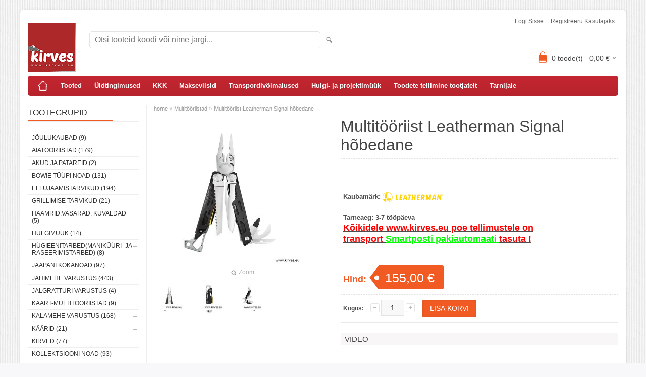

--- FILE ---
content_type: text/html; charset=UTF-8
request_url: https://www.kirves.eu/et/a/multitooriist-leatherman-signal-hobedane
body_size: 10168
content:
<!DOCTYPE html>
<html dir="ltr" lang="et">
<head>
<title>Multitööriist Leatherman Signal hõbedane @ Kirves e-pood</title>

<meta charset="UTF-8" />
<meta name="keywords" content="signal, uus leatherman, matkale, super,must,hõbedane" />
<meta name="description" content="See uus multitööriist võimaldab teil hoida käeulatuses tervet tööriistakasti, lisaks on Signal multitööriistal mitu uut tööriista – tulepulk, vile, teemantteritaja. Signal multitööriistal on kokku 19 tööriista." />
<meta name="author" content="Kirves" />
<meta name="generator" content="ShopRoller.com" />
<meta name="csrf-token" content="VIl0p3XAGRhASTda66F5HcgsWCgSX3tx1iSJBZNz" />

<meta property="og:type" content="website" />
<meta property="og:title" content="Multitööriist Leatherman Signal hõbedane" />
<meta property="og:image" content="https://www.kirves.eu/media/kirves/.product-image/large/Leatherman_Signal.jpg" />
<meta property="og:url" content="https://www.kirves.eu/et/a/multitooriist-leatherman-signal-hobedane" />
<meta property="og:site_name" content="Kirves" />
<meta property="og:description" content="See uus multitööriist võimaldab teil hoida käeulatuses tervet tööriistakasti, lisaks on Signal multitööriistal mitu uut tööriista – tulepulk, vile, teemantteritaja. Signal multitööriistal on kokku 19 tööriista." />

<meta name="HandheldFriendly" content="True" />
<meta name="MobileOptimized" content="320" />
<meta name="viewport" content="width=device-width, initial-scale=1, minimum-scale=1, maximum-scale=1" />

<base href="https://www.kirves.eu/" />

<link href="https://www.kirves.eu/media/kirves/general/Kirves_logo/kirves_väike logo.png" rel="icon" />

<link rel="stylesheet" href="https://www.kirves.eu/skin/bigshop/css/all-2922.css" type="text/css" media="screen" />

<script type="text/javascript" src="https://www.kirves.eu/skin/bigshop/js/all-2922.js"></script>


<style id="tk-theme-configurator-css" type="text/css">
</style>
<style id="tk-custom-css" type="text/css">
#menu { background-color:#c62630; }
#menu > ul > li:hover > a { background-color:#fff; color:#c62630; }
</style>

<script type="text/javascript">
if(!Roller) var Roller = {};
Roller.config = new Array();
Roller.config['base_url'] = 'https://www.kirves.eu/et/';
Roller.config['base_path'] = '/';
Roller.config['cart/addtocart/after_action'] = '1';
Roller.config['skin_url'] = 'https://www.kirves.eu/skin/bigshop/';
Roller.config['translate-fill_required_fields'] = 'Palun täida kõik kohustuslikud väljad';
Roller.t = {"form_error_fill_required_fields":"Palun t\u00e4ida k\u00f5ik kohustuslikud v\u00e4ljad","cart_error_no_items_selected":"Vali tooted!"}
</script>


    <script>
        window.dataLayer = window.dataLayer || [];
        function gtag() { dataLayer.push(arguments); }
        gtag('consent', 'default', {
            'ad_user_data': 'denied',
            'ad_personalization': 'denied',
            'ad_storage': 'denied',
            'analytics_storage': 'denied',
            'wait_for_update': 500,
        });
    </script>

    <!-- Google Tag Manager -->
    <script
        type="text/javascript"
    >(function(w,d,s,l,i){w[l]=w[l]||[];w[l].push({'gtm.start':
                new Date().getTime(),event:'gtm.js'});var f=d.getElementsByTagName(s)[0],
            j=d.createElement(s),dl=l!='dataLayer'?'&l='+l:'';j.async=true;j.src=
            'https://www.googletagmanager.com/gtm.js?id='+i+dl;f.parentNode.insertBefore(j,f);
        })(window,document,'script','dataLayer','GTM-T5T9Q25');
    </script>
    <!-- End Google Tag Manager -->

    <script>
        /*
		 *   Called when consent changes. Assumes that consent object contains keys which
		 *   directly correspond to Google consent types.
		 */
        const googleUserConsentListener = function() {
            let consent = this.options;
            gtag('consent', 'update', {
                'ad_user_data': consent.marketing,
                'ad_personalization': consent.marketing,
                'ad_storage': consent.marketing,
                'analytics_storage': consent.analytics
            });
        };

        $('document').ready(function(){
            Roller.Events.on('onUserConsent', googleUserConsentListener);
        });
    </script>

    <!-- Google Tag Manager Events -->
	        <script>
			            dataLayer.push({ecommerce: null});
            dataLayer.push({
                event:'view_item',
                ecommerce: {"currency":"EUR","value":155,"items":[{"item_id":"LTG832265","item_name":"Multitööriist Leatherman Signal hõbedane","item_brand":"Leatherman","price":155,"discount":0,"item_category":"Multitööriistad","item_category2":"","item_category3":"","item_category4":"","item_category5":""}]}            });
			        </script>
	
    <!-- Global Site Tag (gtag.js) - Google Tag Manager Event listeners -->
	

</head>

<body class="browser-chrome browser-chrome-131.0.0.0 tk-language-et_EE page-template-page-2columns_left content-template-content-product tk-product-page">

<!-- Google Tag Manager (noscript) -->
<noscript><iframe src="https://www.googletagmanager.com/ns.html?id=GTM-T5T9Q25"
				  height="0" width="0" style="display:none;visibility:hidden"></iframe></noscript>
<!-- End Google Tag Manager (noscript) -->

<div class="main-wrapper">

	<div id="header">
		<div id="welcome">

		
		
				<a href="https://www.kirves.eu/et/login">Logi sisse</a>
	
				<a href="https://www.kirves.eu/et/account/register">Registreeru kasutajaks</a>        
	

</div>

<div id="header-content-block"></div>

<div id="logo"><a href="https://www.kirves.eu/et/home">
			<img src="https://www.kirves.eu/media/kirves/general/Kirves_logo/kirves_väike logo.png" alt="Kirves" />
	</a></div>

<div id="search"><form id="searchForm" action="https://www.kirves.eu/et/search" method="get">
			<input type="hidden" name="page" value="1" />
	<input type="hidden" name="q" value="" />
</form>

<div class="button-search"></div>
<input type="text" id="filter_name" name="filter_name" value="" placeholder="Otsi tooteid koodi või nime järgi..." onClick="this.select();" onKeyDown="this.style.color = '#333';" class="search-autocomplete" />
</div>

		<div id="cart" class="">
		<div class="heading" onclick="window.location='https://www.kirves.eu/et/cart'">
			<h4><img width="32" height="32" alt="" src="https://www.kirves.eu/skin/bigshop/image/cart-bg.png"></h4>
			<a><span id="cart-total">
				<span id="cart_total_qty">0</span> toode(t) - 
				<span id="cart_total_sum">0,00</span> €
			</span></a>
		</div>
		<div class="content"></div>
	</div>
	</div>

		<div id="menu">
			<span>Menüü</span>
	<ul>

						<li class="home" style="z-index:1100;">
			<a href="https://www.kirves.eu/et/home"><span>home</span></a>
		</li>
		
						<li style="z-index:1099;">
			<a href="https://www.kirves.eu/et/category">Tooted</a>
		</li>
		
				
						<li class="tk-cms-page-1 tk-cms-page-uldtingimused" style="z-index:1097;">
			<a href="https://www.kirves.eu/et/p/uldtingimused">Üldtingimused</a>
			
		</li>
				<li class="tk-cms-page-2 tk-cms-page-kkk" style="z-index:1097;">
			<a href="https://www.kirves.eu/et/p/kkk">KKK</a>
			
		</li>
				<li class="tk-cms-page-3 tk-cms-page-makseviisid" style="z-index:1097;">
			<a href="https://www.kirves.eu/et/p/makseviisid">Makseviisid</a>
			
		</li>
				<li class="tk-cms-page-4 tk-cms-page-transpordivoimalused" style="z-index:1097;">
			<a href="https://www.kirves.eu/et/p/transpordivoimalused">Transpordivõimalused</a>
			
		</li>
				<li class="tk-cms-page-5 tk-cms-page-hulgi-ja-projektimuuk" style="z-index:1097;">
			<a href="https://www.kirves.eu/et/p/hulgi-ja-projektimuuk">Hulgi- ja projektimüük</a>
			
		</li>
				<li class="tk-cms-page-6 tk-cms-page-toodete-tellimine-kataloogi-jargi" style="z-index:1097;">
			<a href="https://www.kirves.eu/et/p/toodete-tellimine-kataloogi-jargi">Toodete tellimine tootjatelt</a>
			
		</li>
				<li class="tk-cms-page-7 tk-cms-page-tarnijale" style="z-index:1097;">
			<a href="https://www.kirves.eu/et/p/tarnijale">Tarnijale</a>
			
		</li>
		
	</ul>
	</div>
	<div id="container">

				<div id="notification">
					</div>

				<div id="column-left">

						
<div class="box category">
	<div class="box-heading"><span>Tootegrupid</span></div>
	<div class="box-content box-category">
		<ul id="custom_accordion">

						
		
		
		<li class="level_0 tk-category-117">
			<a class="nochild " href="https://www.kirves.eu/et/c/joulukaubad">Jõulukaubad (9)</a>
		</li>

			
		
		<li class="level_0 tk-category-1">
			<a class="cuuchild " href="https://www.kirves.eu/et/c/aiatooriistad">Aiatööriistad (179)</a> <span class="down"></span>
			<ul>
												
		
		
		<li class="level_1 tk-category-97">
			<a class="nochild " href="https://www.kirves.eu/et/c/kirved-kiinid-matseeted">Kirved,kiinid,matšeeted (93)</a>
		</li>

			
		
		<li class="level_1 tk-category-98">
			<a class="nochild " href="https://www.kirves.eu/et/c/aianoad-pussid-pookimisnoad">Aianoad,pussid,pookimisnoad (44)</a>
		</li>

			
		
		<li class="level_1 tk-category-99">
			<a class="nochild " href="https://www.kirves.eu/et/c/labidad-kuhvlid-hangud-rehad">Labidad,kühvlid,hangud,rehad (2)</a>
		</li>

			
		
		<li class="level_1 tk-category-100">
			<a class="nochild " href="https://www.kirves.eu/et/c/oksakaarid-murukaarid-hekikaarid">Oksakäärid,murukäärid,hekikäärid (5)</a>
		</li>

				</ul>
		</li>

				
		
		<li class="level_0 tk-category-103">
			<a class="nochild " href="https://www.kirves.eu/et/c/akud-ja-patareid">Akud ja patareid (2)</a>
		</li>

			
		
		<li class="level_0 tk-category-110">
			<a class="nochild " href="https://www.kirves.eu/et/c/bowie-tuupi-noad">Bowie tüüpi noad (131)</a>
		</li>

			
		
		<li class="level_0 tk-category-91">
			<a class="nochild " href="https://www.kirves.eu/et/c/ellujaamistarvikud">Ellujäämistarvikud (194)</a>
		</li>

			
		
		<li class="level_0 tk-category-32">
			<a class="nochild " href="https://www.kirves.eu/et/c/grillimise-tarvikud">Grillimise tarvikud  (21)</a>
		</li>

			
		
		<li class="level_0 tk-category-114">
			<a class="nochild " href="https://www.kirves.eu/et/c/haamrid-vasarad-kuvaldad">Haamrid,vasarad, kuvaldad (5)</a>
		</li>

			
		
		<li class="level_0 tk-category-122">
			<a class="nochild " href="https://www.kirves.eu/et/c/hulgimuuk">Hulgimüük (14)</a>
		</li>

			
		
		<li class="level_0 tk-category-118">
			<a class="cuuchild " href="https://www.kirves.eu/et/c/hugieenitarbed-manikuuri-ja-raseerimistarbed">Hügieenitarbed(maniküüri- ja raseerimistarbed) (8)</a> <span class="down"></span>
			<ul>
												
		
		
		<li class="level_1 tk-category-119">
			<a class="nochild " href="https://www.kirves.eu/et/c/habemeajamise-tarbed">Habemeajamise tarbed (3)</a>
		</li>

			
		
		<li class="level_1 tk-category-120">
			<a class="nochild " href="https://www.kirves.eu/et/c/manikuuritarbed">Maniküüritarbed (5)</a>
		</li>

				</ul>
		</li>

				
		
		<li class="level_0 tk-category-38">
			<a class="nochild " href="https://www.kirves.eu/et/c/jaapani-kokanoad">Jaapani kokanoad (97)</a>
		</li>

			
		
		<li class="level_0 tk-category-2">
			<a class="cuuchild " href="https://www.kirves.eu/et/c/jahimehe-varustus">Jahimehe varustus (443)</a> <span class="down"></span>
			<ul>
												
		
		
		<li class="level_1 tk-category-57">
			<a class="nochild " href="https://www.kirves.eu/et/c/jahinoad">Jahinoad (249)</a>
		</li>

			
		
		<li class="level_1 tk-category-59">
			<a class="nochild " href="https://www.kirves.eu/et/c/kirved-matseeted-saed">Kirved,matšeeted,saed (103)</a>
		</li>

			
		
		<li class="level_1 tk-category-58">
			<a class="nochild " href="https://www.kirves.eu/et/c/noad-ja-kaarid-lihatootlemiseks">Noad ja käärid lihatöötlemiseks (41)</a>
		</li>

			
		
		<li class="level_1 tk-category-56">
			<a class="nochild " href="https://www.kirves.eu/et/c/raamatud-ja-dvd-1">Raamatud ja DVD (4)</a>
		</li>

			
		
		<li class="level_1 tk-category-60">
			<a class="nochild " href="https://www.kirves.eu/et/c/muu-vajalik-varustus">Muu  vajalik varustus (11)</a>
		</li>

				</ul>
		</li>

				
		
		<li class="level_0 tk-category-89">
			<a class="nochild " href="https://www.kirves.eu/et/c/jalgratturi-varustus">Jalgratturi varustus (4)</a>
		</li>

			
		
		<li class="level_0 tk-category-90">
			<a class="nochild " href="https://www.kirves.eu/et/c/kaart-multitooriistad">Kaart-multitööriistad (9)</a>
		</li>

			
		
		<li class="level_0 tk-category-42">
			<a class="cuuchild " href="https://www.kirves.eu/et/c/kalamehe-varustus">Kalamehe varustus (168)</a> <span class="down"></span>
			<ul>
												
		
		
		<li class="level_1 tk-category-55">
			<a class="nochild " href="https://www.kirves.eu/et/c/kalade-kaitlemiseks-vajalik-kaalud-komplektid">Kalade käitlemiseks vajalik (kaalud,komplektid) (4)</a>
		</li>

			
		
		<li class="level_1 tk-category-54">
			<a class="nochild " href="https://www.kirves.eu/et/c/noad-ja-kaarid">Noad ja käärid (122)</a>
		</li>

			
		
		<li class="level_1 tk-category-53">
			<a class="nochild " href="https://www.kirves.eu/et/c/raamatud-ja-dvd">Raamatud ja DVD (2)</a>
		</li>

				</ul>
		</li>

				
		
		<li class="level_0 tk-category-3">
			<a class="cuuchild " href="https://www.kirves.eu/et/c/kaarid">Käärid (21)</a> <span class="down"></span>
			<ul>
												
		
		
		<li class="level_1 tk-category-61">
			<a class="nochild " href="https://www.kirves.eu/et/c/aia-ja-oksakaarid">Aia-ja oksakäärid (1)</a>
		</li>

			
		
		<li class="level_1 tk-category-62">
			<a class="nochild " href="https://www.kirves.eu/et/c/koogi-ja-majapidamiskaarid">Köögi- ja majapidamiskäärid (8)</a>
		</li>

			
		
		<li class="level_1 tk-category-64">
			<a class="nochild " href="https://www.kirves.eu/et/c/manikuurikaarid">Maniküürikäärid (2)</a>
		</li>

			
		
		<li class="level_1 tk-category-63">
			<a class="nochild " href="https://www.kirves.eu/et/c/spetsiaalkaarid-omblus-juuksuri-jt.">Spetsiaalkäärid (õmblus,juuksuri jt.) (7)</a>
		</li>

			
		
		<li class="level_1 tk-category-65">
			<a class="nochild " href="https://www.kirves.eu/et/c/universaalkaarid">Universaalkäärid (7)</a>
		</li>

				</ul>
		</li>

				
		
		<li class="level_0 tk-category-4">
			<a class="nochild " href="https://www.kirves.eu/et/c/kirved">Kirved (77)</a>
		</li>

			
		
		<li class="level_0 tk-category-96">
			<a class="nochild " href="https://www.kirves.eu/et/c/kollektsiooni-noad">Kollektsiooni noad  (93)</a>
		</li>

			
		
		<li class="level_0 tk-category-5">
			<a class="cuuchild " href="https://www.kirves.eu/et/c/kooginoad">Kööginoad (296)</a> <span class="down"></span>
			<ul>
												
		
		
		<li class="level_1 tk-category-48">
			<a class="nochild " href="https://www.kirves.eu/et/c/filee-ja-kondistusnoad">Filee ja kondistusnoad (76)</a>
		</li>

			
		
		<li class="level_1 tk-category-49">
			<a class="nochild " href="https://www.kirves.eu/et/c/juur-ja-puuviljanoad">Juur- ja puuviljanoad (15)</a>
		</li>

			
		
		<li class="level_1 tk-category-46">
			<a class="nochild " href="https://www.kirves.eu/et/c/kokanoad">Kokanoad (62)</a>
		</li>

			
		
		<li class="level_1 tk-category-45">
			<a class="nochild " href="https://www.kirves.eu/et/c/koorimisnoad">Koorimisnoad (36)</a>
		</li>

			
		
		<li class="level_1 tk-category-47">
			<a class="nochild " href="https://www.kirves.eu/et/c/leivanoad">Leivanoad (14)</a>
		</li>

			
		
		<li class="level_1 tk-category-50">
			<a class="nochild " href="https://www.kirves.eu/et/c/santoku-jm.-aasia-kokanoad">Santoku jm. Aasia kokanoad (72)</a>
		</li>

			
		
		<li class="level_1 tk-category-51">
			<a class="nochild " href="https://www.kirves.eu/et/c/koogikirved-lihahaamrid">Köögikirved,lihahaamrid (16)</a>
		</li>

			
		
		<li class="level_1 tk-category-52">
			<a class="nochild " href="https://www.kirves.eu/et/c/muud-kooginoad">Muud kööginoad (66)</a>
		</li>

				</ul>
		</li>

				
		
		<li class="level_0 tk-category-6">
			<a class="nochild " href="https://www.kirves.eu/et/c/kooginugade-komplektid">Kööginugade komplektid (58)</a>
		</li>

			
		
		<li class="level_0 tk-category-7">
			<a class="nochild " href="https://www.kirves.eu/et/c/koogitarbed">Köögitarbed (72)</a>
		</li>

			
		
		<li class="level_0 tk-category-24">
			<a class="nochild " href="https://www.kirves.eu/et/c/liimid-teibid-tarvikud">Liimid, teibid , tarvikud (26)</a>
		</li>

			
		
		<li class="level_0 tk-category-44">
			<a class="nochild " href="https://www.kirves.eu/et/c/lastele">Lastele (28)</a>
		</li>

			
		
		<li class="level_0 tk-category-37">
			<a class="nochild " href="https://www.kirves.eu/et/c/logod-embleemid-trukk-graveerimine">Logod embleemid trükk graveerimine (3)</a>
		</li>

			
		
		<li class="level_0 tk-category-43">
			<a class="cuuchild " href="https://www.kirves.eu/et/c/loikelauad-alused-katted">Lõikelauad, alused, katted (24)</a> <span class="down"></span>
			<ul>
												
		
		
		<li class="level_1 tk-category-79">
			<a class="nochild " href="https://www.kirves.eu/et/c/puidust-loikelauad">Puidust lõikelauad (16)</a>
		</li>

			
		
		<li class="level_1 tk-category-80">
			<a class="nochild " href="https://www.kirves.eu/et/c/plastikust-loikelauad">Plastikust lõikelauad (4)</a>
		</li>

				</ul>
		</li>

				
		
		<li class="level_0 tk-category-8">
			<a class="nochild " href="https://www.kirves.eu/et/c/magnet-tooriistad">Magnet tööriistad (8)</a>
		</li>

			
		
		<li class="level_0 tk-category-104">
			<a class="cuuchild " href="https://www.kirves.eu/et/c/matka-ja-vabaaja-noad">Matka- ja vabaaja noad (303)</a> <span class="down"></span>
			<ul>
												
		
		
		<li class="level_1 tk-category-105">
			<a class="nochild " href="https://www.kirves.eu/et/c/suured-fikseeritud-teraga-noad-tera-pikkus-12-cm">Suured fikseeritud teraga noad (tera pikkus 12+ cm) (66)</a>
		</li>

			
		
		<li class="level_1 tk-category-107">
			<a class="nochild " href="https://www.kirves.eu/et/c/keskmised-fikseeritud-teraga-noad-tera-pikkus-7-12-cm">Keskmised fikseeritud teraga noad (tera pikkus 7-12 cm) (77)</a>
		</li>

			
		
		<li class="level_1 tk-category-108">
			<a class="nochild " href="https://www.kirves.eu/et/c/vaikesed-fikseeritud-teraga-noad-tera-pikkus-2-7-cm">Väikesed fikseeritud teraga noad (tera pikkus 2-7 cm) (2)</a>
		</li>

			
		
		<li class="level_1 tk-category-106">
			<a class="nochild " href="https://www.kirves.eu/et/c/kokkupandavad-matkanoad">Kokkupandavad matkanoad (157)</a>
		</li>

				</ul>
		</li>

				
		
		<li class="level_0 tk-category-9">
			<a class="nochild " href="https://www.kirves.eu/et/c/matkatarbed">Matkatarbed (236)</a>
		</li>

			
		
		<li class="level_0 tk-category-92">
			<a class="nochild " href="https://www.kirves.eu/et/c/matkalambid-laternad-telgilambid">Matkalambid,laternad,telgilambid (16)</a>
		</li>

			
		
		<li class="level_0 tk-category-10">
			<a class="nochild " href="https://www.kirves.eu/et/c/matseeted-vikatid-vosakiinid">Matšeeted, vikatid, võsakiinid (106)</a>
		</li>

			
		
		<li class="level_0 tk-category-11">
			<a class="nochild " href="https://www.kirves.eu/et/c/metsatooriistad">Metsatööriistad (99)</a>
		</li>

			
		
		<li class="level_0 tk-category-12">
			<a class="nochild " href="https://www.kirves.eu/et/c/militaar-ja-hobinoad">Militaar ja hobinoad (340)</a>
		</li>

			
		
		<li class="level_0 tk-category-31">
			<a class="nochild " href="https://www.kirves.eu/et/c/muud-kodutarbed">Muud kodutarbed (27)</a>
		</li>

			
		
		<li class="level_0 tk-category-13">
			<a class="cuuchild " href="https://www.kirves.eu/et/c/multitooriistad">Multitööriistad (80)</a> <span class="down"></span>
			<ul>
												
		
		
		<li class="level_1 tk-category-82">
			<a class="nochild " href="https://www.kirves.eu/et/c/leatherman-1">Leatherman (18)</a>
		</li>

			
		
		<li class="level_1 tk-category-83">
			<a class="nochild " href="https://www.kirves.eu/et/c/victorinox">Victorinox (19)</a>
		</li>

			
		
		<li class="level_1 tk-category-84">
			<a class="nochild " href="https://www.kirves.eu/et/c/opinel">Opinel (4)</a>
		</li>

				</ul>
		</li>

				
		
		<li class="level_0 tk-category-23">
			<a class="cuuchild " href="https://www.kirves.eu/et/c/pealambid">Pealambid (23)</a> <span class="down"></span>
			<ul>
												
		
		
		<li class="level_1 tk-category-88">
			<a class="nochild " href="https://www.kirves.eu/et/c/pealampide-tarvikud-akud-paelad-pirnid">Pealampide tarvikud (akud, paelad,pirnid) (0)</a>
		</li>

				</ul>
		</li>

				
		
		<li class="level_0 tk-category-101">
			<a class="nochild " href="https://www.kirves.eu/et/c/pliiats-multitooriistad">Pliiats-multitööriistad (4)</a>
		</li>

			
		
		<li class="level_0 tk-category-35">
			<a class="nochild " href="https://www.kirves.eu/et/c/pussnoad">Pussnoad ja töönoad (83)</a>
		</li>

			
		
		<li class="level_0 tk-category-115">
			<a class="nochild " href="https://www.kirves.eu/et/c/paaste-ja-turvanoad">Pääste- ja turvanoad (40)</a>
		</li>

			
		
		<li class="level_0 tk-category-34">
			<a class="nochild " href="https://www.kirves.eu/et/c/raamatud">Raamatud (15)</a>
		</li>

			
		
		<li class="level_0 tk-category-116">
			<a class="nochild " href="https://www.kirves.eu/et/c/relvade-maketid-moogad-kilbid-jms.">Relvade maketid (mõõgad,kilbid jms.) (4)</a>
		</li>

			
		
		<li class="level_0 tk-category-36">
			<a class="nochild " href="https://www.kirves.eu/et/c/saed">Saed (26)</a>
		</li>

			
		
		<li class="level_0 tk-category-14">
			<a class="nochild " href="https://www.kirves.eu/et/c/seene-ja-marjakorjaja-varustus">Seene ja marjakorjaja varustus (66)</a>
		</li>

			
		
		<li class="level_0 tk-category-111">
			<a class="nochild " href="https://www.kirves.eu/et/c/sukeldumise-ja-meremehe-noad">Sukeldumise - ja meremehe noad (15)</a>
		</li>

			
		
		<li class="level_0 tk-category-15">
			<a class="nochild " href="https://www.kirves.eu/et/c/soogiriistad-ja-soogiriistade-komplektid">Söögiriistad ja söögiriistade komplektid (10)</a>
		</li>

			
		
		<li class="level_0 tk-category-113">
			<a class="nochild " href="https://www.kirves.eu/et/c/soogiriistad-matkale">Söögiriistad matkale (15)</a>
		</li>

			
		
		<li class="level_0 tk-category-16">
			<a class="nochild " href="https://www.kirves.eu/et/c/taskulambid">Taskulambid (31)</a>
		</li>

			
		
		<li class="level_0 tk-category-18">
			<a class="cuuchild " href="https://www.kirves.eu/et/c/taskunoad">Taskunoad (399)</a> <span class="down"></span>
			<ul>
												
		
		
		<li class="level_1 tk-category-71">
			<a class="nochild " href="https://www.kirves.eu/et/c/monofunktsionaalsed-taskunoad-uhe-teraga">Monofunktsionaalsed taskunoad (ühe teraga) (222)</a>
		</li>

			
		
		<li class="level_1 tk-category-72">
			<a class="nochild " href="https://www.kirves.eu/et/c/multifunktsionaalsed-taskunoad">Multifunktsionaalsed taskunoad (123)</a>
		</li>

			
		
		<li class="level_1 tk-category-73">
			<a class="nochild " href="https://www.kirves.eu/et/c/votmehoidjad-votmeronga-noad">Võtmehoidjad (võtmerõnga noad) (11)</a>
		</li>

			
		
		<li class="level_1 tk-category-74">
			<a class="nochild " href="https://www.kirves.eu/et/c/taskunugade-lisad-vookotid-tuped-teritajad">Taskunugade lisad (vöökotid,tuped,teritajad) (10)</a>
		</li>

			
		
		<li class="level_1 tk-category-75">
			<a class="nochild " href="https://www.kirves.eu/et/c/victorinox-sveitsi-armeenoad">Victorinox (Šveitsi armeenoad) (95)</a>
		</li>

			
		
		<li class="level_1 tk-category-76">
			<a class="nochild " href="https://www.kirves.eu/et/c/opinel-prantsusmaa">Opinel (Prantsusmaa) (46)</a>
		</li>

			
		
		<li class="level_1 tk-category-77">
			<a class="nochild " href="https://www.kirves.eu/et/c/mikov-tsehhi">Mikov (Tšehhi) (1)</a>
		</li>

			
		
		<li class="level_1 tk-category-78">
			<a class="nochild " href="https://www.kirves.eu/et/c/leatherman-usa">Leatherman (USA) (5)</a>
		</li>

			
		
		<li class="level_1 tk-category-121">
			<a class="nochild " href="https://www.kirves.eu/et/c/klassikalised-hispaania-taskunoad">Klassikalised Hispaania taskunoad (26)</a>
		</li>

				</ul>
		</li>

				
		
		<li class="level_0 tk-category-17">
			<a class="cuuchild " href="https://www.kirves.eu/et/c/teritusvahendid-ja-hoidikud">Teritusvahendid ja hoidikud (24)</a> <span class="down"></span>
			<ul>
												
		
		
		<li class="level_1 tk-category-67">
			<a class="nochild " href="https://www.kirves.eu/et/c/luisud-terituskivid">Luisud,terituskivid (10)</a>
		</li>

			
		
		<li class="level_1 tk-category-66">
			<a class="nochild " href="https://www.kirves.eu/et/c/magnet-nugadehoidjad-seinamagnetid">Magnet nugadehoidjad (seinamagnetid) (1)</a>
		</li>

			
		
		<li class="level_1 tk-category-69">
			<a class="nochild " href="https://www.kirves.eu/et/c/noateritajad-keraamiliste-ketastega">Noateritajad keraamiliste ketastega (8)</a>
		</li>

			
		
		<li class="level_1 tk-category-70">
			<a class="nochild " href="https://www.kirves.eu/et/c/nugade-pakud-ja-universaalsed-hoidikud">Nugade pakud  ja universaalsed hoidikud (1)</a>
		</li>

			
		
		<li class="level_1 tk-category-68">
			<a class="nochild " href="https://www.kirves.eu/et/c/terituspulgad">Terituspulgad (7)</a>
		</li>

				</ul>
		</li>

				
		
		<li class="level_0 tk-category-30">
			<a class="nochild " href="https://www.kirves.eu/et/c/termomeetrid">Termomeetrid (1)</a>
		</li>

			
		
		<li class="level_0 tk-category-19">
			<a class="nochild " href="https://www.kirves.eu/et/c/toiduvalmistamise-seadmed">Toiduvalmistamise seadmed (2)</a>
		</li>

			
		
		<li class="level_0 tk-category-20">
			<a class="nochild " href="https://www.kirves.eu/et/c/tooriistad-ja-tooriistakomplektid">Tööriistad ja tööriistakomplektid (85)</a>
		</li>

			
		
		<li class="level_0 tk-category-21">
			<a class="nochild " href="https://www.kirves.eu/et/c/tulemasinad-suutepulgad">Tulemasinad,süütepulgad (13)</a>
		</li>

			
		
		<li class="level_0 tk-category-95">
			<a class="nochild " href="https://www.kirves.eu/et/c/voolimisnoad-ja-kasitoo-tarvikud">Voolimisnoad ja käsitöö tarvikud (8)</a>
		</li>

			
		
		<li class="level_0 tk-category-22">
			<a class="nochild " href="https://www.kirves.eu/et/c/votmehoidjad">Võtmehoidjad (17)</a>
		</li>

			
		
		<li class="level_0 tk-category-33">
			<a class="nochild " href="https://www.kirves.eu/et/c/ollega-seotud-esemed-beer-stuff">Õllega seotud esemed / Beer stuff (1)</a>
		</li>

	
		</ul>
	</div>
</div>

<script type="text/javascript">
$(document).ready(function() {
	$('#custom_accordion').customAccordion({
		classExpand : 'cid18',
		menuClose: false,
		autoClose: true,
		saveState: false,
		disableLink: false,		
		autoExpand: true
	});
});
</script>

		

		
		
	<div class="box sidebar-onsale-block">

						<div class="box-heading">
			<span>Sooduspakkumised</span>
		</div>
		
				<div class="box-content">
			<div class="box-product">
				
				        <div>
                    <div class="image">
                        
          	          	
          	          	<a href="https://www.kirves.eu/et/a/taktikaline-paastenuga-alumiiniumist-kaepidemega-ja-nooriga"><img src="https://www.kirves.eu/media/kirves/.product-image/large/product/Joker2024/JKR591.jpg" alt="JKR taktikaline päästenuga alumiiniumist käepidemega ja nööriga" /></a>
          </div>
          <div class="name">
            <a href="https://www.kirves.eu/et/a/taktikaline-paastenuga-alumiiniumist-kaepidemega-ja-nooriga">JKR taktikaline päästenuga alumiiniumist käepidemega ja nööriga</a>
            <div class="attributes">

                                          <span class="label">Tootekood:</span> JKR0591              
                            
                            
                                             , &nbsp; <span class="label">Tarneaeg:</span> 3-7 tööpäeva              
            </div>
          </div>
          <div class="description">
          	          		<p class="page-title"><span class="base" data-ui-id="page-title-wrapper"><span class="base" data-ui-id="page-title-wrapper"><span class="base" data-ui-id="page-title-wrapper">Päästja või turvamehe nuga</span></span></span></p>          	          </div>

                    <div class="price">
	            	              <span class="price-new">12,60 &euro; <span class="discount-percent">(-30%)</span></span>
	              <span class="price-old">18,00 &euro;</span>
	                      </div>
          
          <div class="cart">
                    
			<form class="addToCartForm">
				<input type="hidden" name="article_id" value="1914">
				<input type="text" name="qty" value="1" size="2" class="input-qti" />
				<a href="javascript:void(0)" class="button addToCartBtn"><span>Lisa korvi</span></a>
			</form>

		  		            </div>
        </div>	
				
				        <div>
                    <div class="image">
                        
          	          	
          	          	<a href="https://www.kirves.eu/et/a/jaapani-kokanugade-komplekt-wusaki-x50-seeria-2-nuga"><img src="https://www.kirves.eu/media/kirves/.product-image/large/product/WUSAKI/WU8024-1-z.jpg" alt="Jaapani kokanugade komplekt Wusaki  X50 seeria 2 nuga" /></a>
          </div>
          <div class="name">
            <a href="https://www.kirves.eu/et/a/jaapani-kokanugade-komplekt-wusaki-x50-seeria-2-nuga">Jaapani kokanugade komplekt Wusaki  X50 seeria 2 nuga</a>
            <div class="attributes">

                                          <span class="label">Tootekood:</span> WU8024              
                            
                            
                                             , &nbsp; <span class="label">Tarneaeg:</span>  3 kuni 7 tööpäeva              
            </div>
          </div>
          <div class="description">
          	          		<p>Wusaki pakkawood käepidemega santoku nuga ja koorimisnuga</p>          	          </div>

                    <div class="price">
	            	              <span class="price-new">67,50 &euro; <span class="discount-percent">(-10%)</span></span>
	              <span class="price-old">75,00 &euro;</span>
	                      </div>
          
          <div class="cart">
                    
			<form class="addToCartForm">
				<input type="hidden" name="article_id" value="2175">
				<input type="text" name="qty" value="1" size="2" class="input-qti" />
				<a href="javascript:void(0)" class="button addToCartBtn"><span>Lisa korvi</span></a>
			</form>

		  		            </div>
        </div>	
				
				        <div>
                    <div class="image">
                        
          	          	
          	          	<a href="https://www.kirves.eu/et/a/ontario-okc-camp-plus-bread-kokkupandav-leivanuga"><img src="https://www.kirves.eu/media/kirves/.product-image/large/product/OKC/0113126_ontario-okc-camp-plus-bread-folder-4310.jpeg" alt="Ontario OKC CAMP PLUS BREAD kokkupandav leivanuga" /></a>
          </div>
          <div class="name">
            <a href="https://www.kirves.eu/et/a/ontario-okc-camp-plus-bread-kokkupandav-leivanuga">Ontario OKC CAMP PLUS BREAD kokkupandav leivanuga</a>
            <div class="attributes">

                                          <span class="label">Tootekood:</span> OKC071721431015              
                            
                            
                                             , &nbsp; <span class="label">Tarneaeg:</span> 3 kuni 7 tööpäeva              
            </div>
          </div>
          <div class="description">
          	          		<p>Kokkupandav leivanuga</p>          	          </div>

                    <div class="price">
	            	              <span class="price-new">14,79 &euro; <span class="discount-percent">(-49%)</span></span>
	              <span class="price-old">29,00 &euro;</span>
	                      </div>
          
          <div class="cart">
                    
			<form class="addToCartForm">
				<input type="hidden" name="article_id" value="1679">
				<input type="text" name="qty" value="1" size="2" class="input-qti" />
				<a href="javascript:void(0)" class="button addToCartBtn"><span>Lisa korvi</span></a>
			</form>

		  		            </div>
        </div>	
				
				        <div>
                    <div class="image">
                        
          	          	
          	          	<a href="https://www.kirves.eu/et/a/matkakirves-jkr-29-cm"><img src="https://www.kirves.eu/media/kirves/.product-image/large/product/Joker/jkr-165.jpg" alt="Matkakirves  JKR 29 cm" /></a>
          </div>
          <div class="name">
            <a href="https://www.kirves.eu/et/a/matkakirves-jkr-29-cm">Matkakirves  JKR 29 cm</a>
            <div class="attributes">

                                          <span class="label">Tootekood:</span> JKR165              
                            
                            
                                             , &nbsp; <span class="label">Tarneaeg:</span> 3-7 tööpäeva              
            </div>
          </div>
          <div class="description">
          	          		<p>Roostevaba terasest ja fiibrist varrega</p>
<p> </p>          	          </div>

                    <div class="price">
	            	              <span class="price-new">25,07 &euro; <span class="discount-percent">(-15%)</span></span>
	              <span class="price-old">29,50 &euro;</span>
	                      </div>
          
          <div class="cart">
                    
			<form class="addToCartForm">
				<input type="hidden" name="article_id" value="1451">
				<input type="text" name="qty" value="1" size="2" class="input-qti" />
				<a href="javascript:void(0)" class="button addToCartBtn"><span>Lisa korvi</span></a>
			</form>

		  		            </div>
        </div>	
				
										<a href="https://www.kirves.eu/et/product/onsale">Vaata veel</a>
						</div>
		</div>
	</div>





		

		</div>

		 
		<div id="content">

						<div class="breadcrumb">
	<a href="https://www.kirves.eu/et/home">home</a>
			&raquo; <a href="https://www.kirves.eu/et/c/multitooriistad">Multitööriistad</a>
			&raquo; <a href="https://www.kirves.eu/et/a/multitooriist-leatherman-signal-hobedane">Multitööriist Leatherman Signal hõbedane</a>
	</div>

						
<div class="product-info">
	
	
	
	
	
	<div class="left">
		
				<div class="image ">
						
																		<a href="https://www.kirves.eu/media/kirves/.product-image/large/Leatherman_Signal.jpg" title="Leatherman_Signal.jpg" class="cloud-zoom" id="zoom1" rel="adjustX: 0, adjustY:0, tint:'#000000',tintOpacity:0.2, zoomWidth:360, position:'inside', showTitle:false">
					<img src="https://www.kirves.eu/media/kirves/.product-image/medium/Leatherman_Signal.jpg" title="Leatherman_Signal.jpg" alt="Leatherman_Signal.jpg" id="image" />
				</a>
				<a id="zoomer" href="https://www.kirves.eu/media/kirves/.product-image/large/Leatherman_Signal.jpg" title="Leatherman_Signal.jpg" rel="article-images" class="popup-image"><span id="zoom-image"><i class="zoom_bttn"></i> Zoom</span></a>
					</div>

								<div class="image-additional">
										
				<a href="https://www.kirves.eu/media/kirves/.product-image/large/Leatherman_Signal.jpg" title="Leatherman_Signal.jpg" class="cloud-zoom-gallery" rel="useZoom: 'zoom1', smallImage: 'https://www.kirves.eu/media/kirves/.product-image/medium/Leatherman_Signal.jpg' ">
					<img src="https://www.kirves.eu/media/kirves/.product-image/thumbnail/Leatherman_Signal.jpg" title="Leatherman_Signal.jpg" alt="Leatherman_Signal.jpg" width="62" height="62" />
				</a>
				<a href="https://www.kirves.eu/media/kirves/.product-image/large/Leatherman_Signal.jpg" title="Leatherman_Signal.jpg" rel="article-images" class="popup-image hidden"></a>

							
				<a href="https://www.kirves.eu/media/kirves/.product-image/large/Leatherman_Signal2.jpg" title="Leatherman_Signal2.jpg" class="cloud-zoom-gallery" rel="useZoom: 'zoom1', smallImage: 'https://www.kirves.eu/media/kirves/.product-image/medium/Leatherman_Signal2.jpg' ">
					<img src="https://www.kirves.eu/media/kirves/.product-image/thumbnail/Leatherman_Signal2.jpg" title="Leatherman_Signal2.jpg" alt="Leatherman_Signal2.jpg" width="62" height="62" />
				</a>
				<a href="https://www.kirves.eu/media/kirves/.product-image/large/Leatherman_Signal2.jpg" title="Leatherman_Signal2.jpg" rel="article-images" class="popup-image hidden"></a>

							
				<a href="https://www.kirves.eu/media/kirves/.product-image/large/Leatherman_Signal3.jpg" title="Leatherman_Signal3.jpg" class="cloud-zoom-gallery" rel="useZoom: 'zoom1', smallImage: 'https://www.kirves.eu/media/kirves/.product-image/medium/Leatherman_Signal3.jpg' ">
					<img src="https://www.kirves.eu/media/kirves/.product-image/thumbnail/Leatherman_Signal3.jpg" title="Leatherman_Signal3.jpg" alt="Leatherman_Signal3.jpg" width="62" height="62" />
				</a>
				<a href="https://www.kirves.eu/media/kirves/.product-image/large/Leatherman_Signal3.jpg" title="Leatherman_Signal3.jpg" rel="article-images" class="popup-image hidden"></a>

					</div>
			</div>

		<div class="right">

				
		<h1>Multitööriist Leatherman Signal hõbedane</h1>

		<div class="description">

													<div class="slot-article-info-top">
		
					
				
		
			<p><span style="font-size: medium;">&nbsp;</span></p>
		
				
	
		
</div>
			
						
						
						
            						<span>Kaubamärk:</span> 
			<a href="https://www.kirves.eu/et/b/leatherman" class="brand-link">
									<img src="https://www.kirves.eu/media/kirves/.image/brand-thumb/product/Leatherman2021/ltg_png_ylw.png" title="Leatherman" class="brand-picture" />
							</a>
			<br />
			
						
						
									<span>Tarneaeg:</span> <span id="delivery_time">3-7 tööpäeva</span><br />
			
													<div class="slot-article-info-bottom">
		
					
				
		
			<p><span style="text-decoration: underline;"><span style="font-size: small; color: #ff0000;"><strong><span style="font-size: small; color: #ff0000;"><strong><span style="font-size: large;">Kõikidele www.kirves.eu poe tellimustele on transport <strong><span style="color: #00ff00; text-decoration: underline;">Smartposti pakiautomaati </span></strong>tasuta !</span></strong></span></strong></span></span></p>
		
				
	
		
</div>
			
		</div>

						
        				<div class="price">
			Hind:
							<span id="old-price" class="price-old" style="display:none;"></span>
				<div id="price" class="price-tag"> 155,00 &euro; </div>
						
			
			
							

													
			
						
								</div>
		

		
						
															<form class="addToCartForm">
					<div class="cart">

												
                        <div>
							<div class="qty">
								<strong>Kogus:</strong>
								<a class="qtyBtn mines" href="javascript:void(0);">-</a>
                                <input id="qty" type="text" class="w30" name="qty" size="2" value="1" data-min="1" data-max="" data-step="1" />
								<a class="qtyBtn plus" href="javascript:void(0);">+</a>
								<input type="hidden" name="article_id" value="642">
							</div>
							<input type="button" value="Lisa korvi" id="button-cart" class="button addToCartBtn " />
						</div>
											</div>
				</form>
									
				<div class="social_media">
			



		</div>

				
						<div class="wrapper product-videos-wrap">
		
			<h2>Video</h2>
							<iframe 
					src="https://www.youtube.com/embed/eAb-o0VkJ9s?rel=0" 
					width="540" 
					height="304" 
					frameborder="0" 
					allowfullscreen
				></iframe>
				<br /><br />
					
		</div>
		
				                	</div>

			<div class="wrapper product-long-description-wrap">
		<div itemprop="description">
<p>Tutvustame uut Leatherman SIGNAL&trade; multit&ouml;&ouml;riista.</p>
<p>See uus multit&ouml;&ouml;riist v&otilde;imaldab teil hoida k&auml;eulatuses tervet t&ouml;&ouml;riistakasti, lisaks on Signal multit&ouml;&ouml;riistal mitu uut t&ouml;&ouml;riista &ndash; tulepulk, vile, teemantteritaja.</p>
<p>Signal multit&ouml;&ouml;riistal on kokku 19 t&ouml;&ouml;riista.</p>
<p>Noatera pikkus: 6,93 cm</p>
<p>T&ouml;&ouml;riist suletuna: 11,43cm</p>
<p>Kaal: 212,6 g</p>
<p>&nbsp;</p>
<h3>T&ouml;&ouml;riistad:</h3>
<ul>
<ul>
<li>420HC Roostevabast terasest combo nuga</li>
<li>peenikese otsaga n&auml;pitsad</li>
<li>tavalised tangid</li>
<li>154CM juhtmel&otilde;ikur</li>
<li>154CM traadil&otilde;ikur</li>
<li>kaablikoorija</li>
<li>saag</li>
<li>haamer</li>
<li>naaskel</li>
<li>pudeli avaja</li>
<li>konservi avaja</li>
<li>1/4&Prime; mutriv&otilde;ti</li>
<li>Bit Driver</li>
<li>1/4&Prime; Bit Driver</li>
<li>karabiin</li>
<li>3/16&Prime; mutriv&otilde;ti</li>
<li>signaalvile</li>
<li>tulepulk</li>
<li>teemant teritaja</li>
</ul>
</ul>
<p>Garantii 25 aastat!<br /><br />V&ouml;&ouml;kott nailonist must</p>
</div>	</div>
	
</div>






				<div class="box">
			<div class="box-heading"><span>Sarnased tooted</span></div>
			<div class="box-content product-grid">
							
								
<div>
	<div class="image">

				
		<a href="https://www.kirves.eu/et/a/victorinox-swisscard-punane-labipaistev">

						
						<img src="https://www.kirves.eu/media/kirves/.product-image/small/product/Victorinox/0_7100_T_Bild3.jpg" alt="Victorinox SwissCard punane läbipaistev" />

		</a>
	</div>
	<div class="name"><a href="https://www.kirves.eu/et/a/victorinox-swisscard-punane-labipaistev">Victorinox SwissCard punane läbipaistev</a></div>
	<div class="description">
					<p>SwissCard punane l&auml;bipaistev</p>				<div class="attributes">

										<span class="label">Tootekood:</span> 0.7100.T			
						
						
										, &nbsp; <span class="label">Tarneaeg:</span> 14 kuni 21 tööpäeva			
						
		</div>
	</div>

		<div class="price">
							35,00 &euro;							</div>
	
	<div class="cart">

				
			<form class="addToCartForm">
<!-- Debug Roller_Article_Block_Item 1                -->
				<input type="hidden" name="article_id" value="260">
									<input type="hidden" name="qty" value="1" size="2" class="input-qti" />
								<input type="button" value="Lisa korvi" class="button addToCartBtn productList " />
			</form>

						
				
		
	</div>
</div>
		
							
								
<div>
	<div class="image">

				
		<a href="https://www.kirves.eu/et/a/victorinox-swisscard-lite-tooriist-lambiga">

						
						<img src="https://www.kirves.eu/media/kirves/.product-image/small/product/Victorinox_k%C3%B6%C3%B6k/swisscarssuurem.jpg" alt="Victorinox SwissCard Lite tööriist lambiga" />

		</a>
	</div>
	<div class="name"><a href="https://www.kirves.eu/et/a/victorinox-swisscard-lite-tooriist-lambiga">Victorinox SwissCard Lite tööriist lambiga</a></div>
	<div class="description">
					<p>SwissCard valgusdioodiga</p>				<div class="attributes">

										<span class="label">Tootekood:</span> 0.7300.T			
						
						
										, &nbsp; <span class="label">Tarneaeg:</span>  3 kuni 7 tööpäeva			
						
		</div>
	</div>

		<div class="price">
							<span class="price-new">37,80 &euro; <span class="discount-percent">(10%)</span></span><br />
				<span class="price-old">42,00 &euro;</span>
							</div>
	
	<div class="cart">

				
			<form class="addToCartForm">
<!-- Debug Roller_Article_Block_Item 1                -->
				<input type="hidden" name="article_id" value="264">
									<input type="hidden" name="qty" value="1" size="2" class="input-qti" />
								<input type="button" value="Lisa korvi" class="button addToCartBtn productList " />
			</form>

						
				
		
	</div>
</div>
		
							
								
<div>
	<div class="image">

				
		<a href="https://www.kirves.eu/et/a/swisstool-spirit-ii">

						
						<img src="https://www.kirves.eu/media/kirves/.product-image/small/product/Victorinox/SAK_3_0224__S1.jpg" alt="Victorinox SwissTool Spirit  nahast vutlaris" />

		</a>
	</div>
	<div class="name"><a href="https://www.kirves.eu/et/a/swisstool-spirit-ii">Victorinox SwissTool Spirit  nahast vutlaris</a></div>
	<div class="description">
					<p>SwissTool Spirit on kvaliteetne multit&ouml;&ouml;riist , kaasas nahast kott</p>				<div class="attributes">

										<span class="label">Tootekood:</span> 3.0224.L 			
						
						
										, &nbsp; <span class="label">Tarneaeg:</span> 3 kuni 7 tööpäeva			
						
		</div>
	</div>

		<div class="price">
							175,00 &euro;							</div>
	
	<div class="cart">

				
			<form class="addToCartForm">
<!-- Debug Roller_Article_Block_Item 1                -->
				<input type="hidden" name="article_id" value="324">
									<input type="hidden" name="qty" value="1" size="2" class="input-qti" />
								<input type="button" value="Lisa korvi" class="button addToCartBtn productList " />
			</form>

						
				
		
	</div>
</div>
		
							
								
<div>
	<div class="image">

				
		<a href="https://www.kirves.eu/et/a/multitooriist-leatherman-rebar-ilma-noata">

						
						<img src="https://www.kirves.eu/media/kirves/.product-image/small/product/Leatherman%20Free/knifeless_rebar.png" alt="Multitööriist Leatherman Rebar (ilma noata)" />

		</a>
	</div>
	<div class="name"><a href="https://www.kirves.eu/et/a/multitooriist-leatherman-rebar-ilma-noata">Multitööriist Leatherman Rebar (ilma noata)</a></div>
	<div class="description">
					<p>Ilma noata</p>				<div class="attributes">

										<span class="label">Tootekood:</span> LTG832303			
						
						
										, &nbsp; <span class="label">Tarneaeg:</span>  3-5  tööpäeva			
						
		</div>
	</div>

		<div class="price">
							99,00 &euro;							</div>
	
	<div class="cart">

				
			<form class="addToCartForm">
<!-- Debug Roller_Article_Block_Item 1                -->
				<input type="hidden" name="article_id" value="1148">
									<input type="hidden" name="qty" value="1" size="2" class="input-qti" />
								<input type="button" value="Lisa korvi" class="button addToCartBtn productList " />
			</form>

						
				
		
	</div>
</div>
		
							
								
<div>
	<div class="image">

				
		<a href="https://www.kirves.eu/et/a/ttrue-utility-vahetatavate-teradega-jahimehe-komplekt-fxk-1001-g">

						
						<img src="https://www.kirves.eu/media/kirves/.product-image/small/product/True%20Utility/0111289_true-utility-swidge-edge-hunt-processing-kit-fxk-1001-g.jpeg" alt="True Utility vahetatavate teradega jahimehe komplekt FXK-1001-G" />

		</a>
	</div>
	<div class="name"><a href="https://www.kirves.eu/et/a/ttrue-utility-vahetatavate-teradega-jahimehe-komplekt-fxk-1001-g">True Utility vahetatavate teradega jahimehe komplekt FXK-1001-G</a></div>
	<div class="description">
					<p>4&nbsp; t&ouml;&ouml;riista jahimehele &uuml;hes k&auml;epidemes.</p>				<div class="attributes">

										<span class="label">Tootekood:</span> 5060063229591			
						
						
										, &nbsp; <span class="label">Tarneaeg:</span> 7-14 tööpäeva			
						
		</div>
	</div>

		<div class="price">
							62,00 &euro;							</div>
	
	<div class="cart">

				
			<form class="addToCartForm">
<!-- Debug Roller_Article_Block_Item 1                -->
				<input type="hidden" name="article_id" value="1603">
									<input type="hidden" name="qty" value="1" size="2" class="input-qti" />
								<input type="button" value="Lisa korvi" class="button addToCartBtn productList " />
			</form>

						
				
		
	</div>
</div>
		
						</div>
		</div>
	
						
		</div>

		<div class="clear"></div>

						
	</div>
</div>
<div id="footer">
	<div class="column column-info">
	<h3>Info</h3>
	<ul>
			<li><a href="https://www.kirves.eu/et/p/uldtingimused">Üldtingimused</a></li>
			<li><a href="https://www.kirves.eu/et/p/kkk">KKK</a></li>
			<li><a href="https://www.kirves.eu/et/p/makseviisid">Makseviisid</a></li>
			<li><a href="https://www.kirves.eu/et/p/transpordivoimalused">Transpordivõimalused</a></li>
			<li><a href="https://www.kirves.eu/et/p/hulgi-ja-projektimuuk">Hulgi- ja projektimüük</a></li>
			<li><a href="https://www.kirves.eu/et/p/toodete-tellimine-kataloogi-jargi">Toodete tellimine tootjatelt</a></li>
			<li><a href="https://www.kirves.eu/et/p/tarnijale">Tarnijale</a></li>
		</ul>
</div>
<div class="column column-extras">
	<h3>Muu</h3>
	<ul>
			<li><a href="https://www.kirves.eu/et/brands">Kaubamärgid</a></li>
			<li><a href="https://www.kirves.eu/et/product/onsale">Soodustooted</a></li>
			<li><a href="https://www.kirves.eu/et/product/new">Uued tooted</a></li>
			<li><a href="https://www.kirves.eu/et/sitemap">Sisukaart</a></li>
		</ul>
</div>
<div class="column column-account">
	<h3>Minu konto</h3>
	<ul>
			<li><a href="https://www.kirves.eu/et/account/myaccount">Minu konto</a></li>
			<li><a href="https://www.kirves.eu/et/order/list">Tellimuste ajalugu</a></li>
			<li><a href="https://www.kirves.eu/et/account/products">Tellitud tooted</a></li>
		</ul>
</div>
<div class="column contact column-contacts">
	<h3>Kontakt</h3>
	<ul>
					<li class="company">Kivikirves OÜ</li>
							<li class="reg_no">Registrikood: 12492304</li>
				<li class="address"><a href="https://maps.google.com/maps?q=Peterburi tee 46, 11415 Tallinn, Eesti" target="_blank"><span class="sr-footer-address_street">Peterburi tee 46, 11415</span> <span class="sr-footer-address_city">Tallinn</span><span class="sr-footer-address_country">, Eesti</span></a></li>
		<li class="mobile"><a href="callto:+372 58953864">+372 58953864</a></li>
		<li class="email"><a href="mailto:info@kirves.ee">info@kirves.ee</a></li>
	</ul>
</div>

<div class="social">

		
		
					
				
		
			<p><span style="color: #ff0000;">NB! </span></p>
<p><span style="color: #ff0000;">Kontorist kaupa ei väljastata ja kaubale järeletulemise võimalust ei paku.</span></p>
<p><span style="color: #ff0000;">Kaupa saadame ainult pakiautomaatide ja kulleriga. </span></p>
<p><span style="color: #ff0000;">Smartposti pakiautomaati on kaupade saatmine tasuta !</span></p>
		
				
	
		

</div>

<div class="clear"></div>
<div id="powered">

	
	
		<div  class="powered-text">
					
				
		
			<p>Kivikirves OÜ 2013-2026</p>
		
				
	
		</div>

		<div id="tellimiskeskus-badge"><a href="https://www.shoproller.ee" title="ShopRoller on lihtsaim viis e-poe loomiseks" target="_blank">Shoproller.ee</a></div>
</div>
</div>

<div id="is-mobile"></div>
</body>
</html>